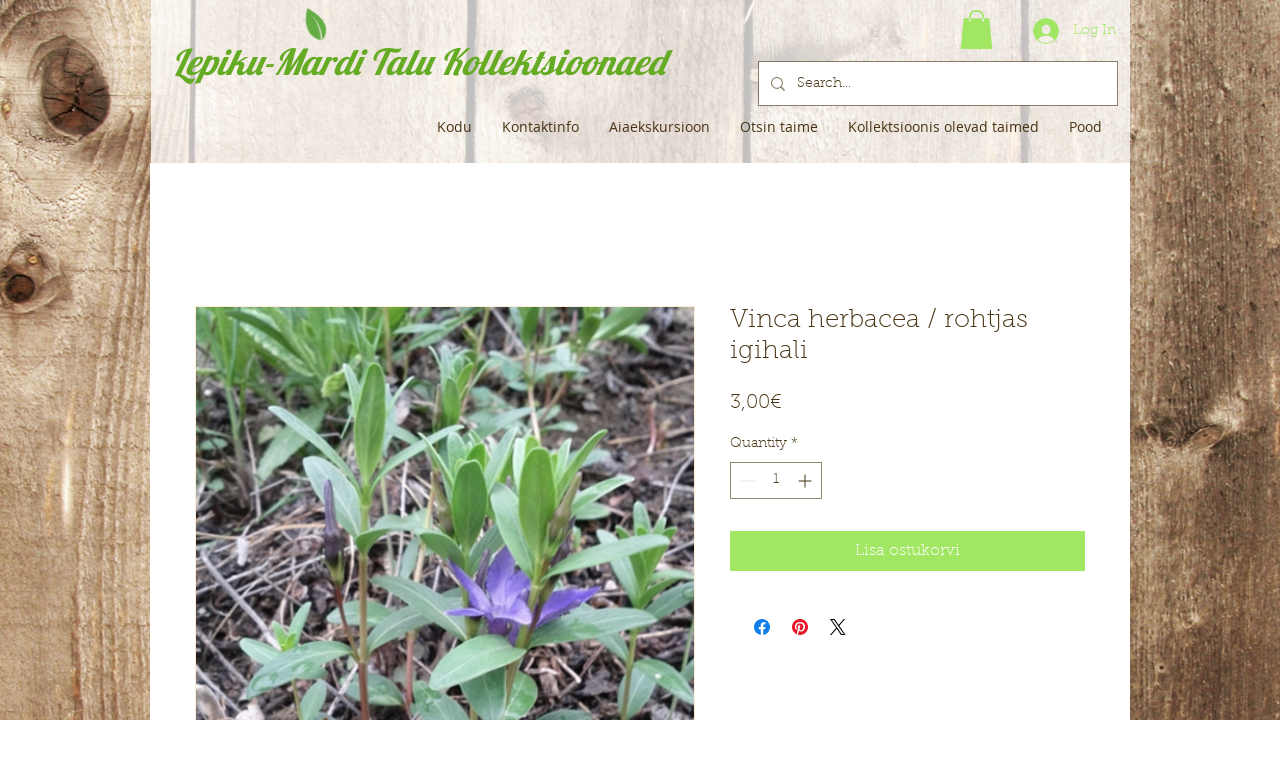

--- FILE ---
content_type: text/html; charset=utf-8
request_url: https://www.google.com/recaptcha/api2/aframe
body_size: 266
content:
<!DOCTYPE HTML><html><head><meta http-equiv="content-type" content="text/html; charset=UTF-8"></head><body><script nonce="Mph5PgoRIvCls3rq6O_t8Q">/** Anti-fraud and anti-abuse applications only. See google.com/recaptcha */ try{var clients={'sodar':'https://pagead2.googlesyndication.com/pagead/sodar?'};window.addEventListener("message",function(a){try{if(a.source===window.parent){var b=JSON.parse(a.data);var c=clients[b['id']];if(c){var d=document.createElement('img');d.src=c+b['params']+'&rc='+(localStorage.getItem("rc::a")?sessionStorage.getItem("rc::b"):"");window.document.body.appendChild(d);sessionStorage.setItem("rc::e",parseInt(sessionStorage.getItem("rc::e")||0)+1);localStorage.setItem("rc::h",'1769906333851');}}}catch(b){}});window.parent.postMessage("_grecaptcha_ready", "*");}catch(b){}</script></body></html>